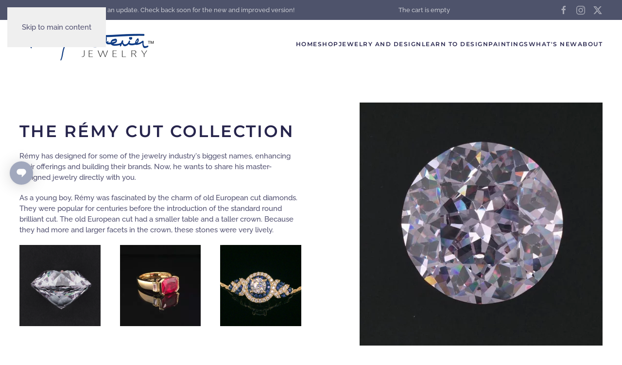

--- FILE ---
content_type: text/html; charset=utf-8
request_url: https://remyrotenier.com/remy-cut-collection
body_size: 7998
content:
<!DOCTYPE html>
<html lang="en-gb" dir="ltr">
    <head>
        <meta name="viewport" content="width=device-width, initial-scale=1">
        <link rel="icon" href="/images/logos/remyiconfavicon.png" sizes="any">
                <link rel="apple-touch-icon" href="/images/logos/remyiconapple.png">
        <meta charset="utf-8">
	<meta name="generator" content="Joomla! - Open Source Content Management">
	<title>The Rémy Cut Collection</title>
	<link href="/templates/yootheme/favicon.ico" rel="icon" type="image/vnd.microsoft.icon">
<link href="/media/vendor/joomla-custom-elements/css/joomla-alert.min.css?0.4.1" rel="stylesheet">
	<link href="/media/vendor/fontawesome-free/css/fontawesome.min.css?6.7.2" rel="stylesheet">
	<link href="/media/system/css/joomla-fontawesome.min.css?4.5.33" rel="preload" as="style" onload="this.onload=null;this.rel='stylesheet'">
	<link href="/templates/yootheme/css/theme.9.css?1768250628" rel="stylesheet">
	<link href="/media/com_hikashop/css/hikashop.css?v=611" rel="stylesheet">
	<link href="/media/com_hikashop/css/frontend_custom.css?t=1622821421" rel="stylesheet">
	<link href="/media/com_hikashop/css/style_custom.css?t=1533852123" rel="stylesheet">
	<link href="/media/plg_content_osembed/css/osembed.css?6aae5b9f3168d6d59fd57e47d5839b11" rel="stylesheet">
	<link href="/media/com_hikashop/css/vex.css?v=611" rel="stylesheet">
	<style>
#hikashop_category_information_module_100 div.hikashop_subcontainer,
#hikashop_category_information_module_100 .hikashop_rtop *,#hikashop_category_information_module_100 .hikashop_rbottom * { background:#ffffff; }
#hikashop_category_information_module_100 div.hikashop_subcontainer,
#hikashop_category_information_module_100 div.hikashop_subcontainer span,
#hikashop_category_information_module_100 div.hikashop_container { text-align:center; }
#hikashop_category_information_module_100 div.hikashop_container { margin:10px 10px; }</style>
<script src="/media/vendor/jquery/js/jquery.min.js?3.7.1"></script>
	<script src="/media/legacy/js/jquery-noconflict.min.js?504da4"></script>
	<script type="application/json" class="joomla-script-options new">{"joomla.jtext":{"ERROR":"Error","MESSAGE":"Message","NOTICE":"Notice","WARNING":"Warning","JCLOSE":"Close","JOK":"OK","JOPEN":"Open"},"system.paths":{"root":"","rootFull":"https:\/\/remyrotenier.com\/","base":"","baseFull":"https:\/\/remyrotenier.com\/"},"csrf.token":"5df483c93e651efd130c33316126747a","system.keepalive":{"interval":1740000,"uri":"\/component\/ajax\/?format=json"}}</script>
	<script src="/media/system/js/core.min.js?a3d8f8"></script>
	<script src="/media/vendor/webcomponentsjs/js/webcomponents-bundle.min.js?2.8.0" nomodule defer></script>
	<script src="/media/system/js/keepalive.min.js?08e025" type="module"></script>
	<script src="/media/system/js/joomla-hidden-mail.min.js?80d9c7" type="module"></script>
	<script src="/media/system/js/messages.min.js?9a4811" type="module"></script>
	<script src="/templates/yootheme/vendor/assets/uikit/dist/js/uikit.min.js?4.5.33"></script>
	<script src="/templates/yootheme/vendor/assets/uikit/dist/js/uikit-icons-balou.min.js?4.5.33"></script>
	<script src="/templates/yootheme/js/theme.js?4.5.33"></script>
	<script src="/media/com_hikashop/js/hikashop.js?v=611"></script>
	<script src="/media/plg_content_osembed/js/osembed.min.js?6aae5b9f3168d6d59fd57e47d5839b11"></script>
	<script src="/media/com_hikashop/js/vex.min.js?v=611"></script>
	<script src="/plugins/hikashop/cartnotify/media/notify-vex.js"></script>
	<script type="application/ld+json">{"@context":"https://schema.org","@graph":[{"@type":"Organization","@id":"https://remyrotenier.com/#/schema/Organization/base","name":"Remy Rotenier Jewelry Designer","url":"https://remyrotenier.com/"},{"@type":"WebSite","@id":"https://remyrotenier.com/#/schema/WebSite/base","url":"https://remyrotenier.com/","name":"Remy Rotenier Jewelry Designer","publisher":{"@id":"https://remyrotenier.com/#/schema/Organization/base"}},{"@type":"WebPage","@id":"https://remyrotenier.com/#/schema/WebPage/base","url":"https://remyrotenier.com/remy-cut-collection","name":"The Rémy Cut Collection","isPartOf":{"@id":"https://remyrotenier.com/#/schema/WebSite/base"},"about":{"@id":"https://remyrotenier.com/#/schema/Organization/base"},"inLanguage":"en-GB"},{"@type":"Article","@id":"https://remyrotenier.com/#/schema/com_content/article/37","name":"The Rémy Cut Collection","headline":"The Rémy Cut Collection","inLanguage":"en-GB","isPartOf":{"@id":"https://remyrotenier.com/#/schema/WebPage/base"}}]}</script>
	<script>window.yootheme ||= {}; var $theme = yootheme.theme = {"i18n":{"close":{"label":"Close"},"totop":{"label":"Back to top"},"marker":{"label":"Open"},"navbarToggleIcon":{"label":"Open Menu"},"paginationPrevious":{"label":"Previous page"},"paginationNext":{"label":"Next Page"},"searchIcon":{"toggle":"Open Search","submit":"Submit Search"},"slider":{"next":"Next slide","previous":"Previous slide","slideX":"Slide %s","slideLabel":"%s of %s"},"slideshow":{"next":"Next slide","previous":"Previous slide","slideX":"Slide %s","slideLabel":"%s of %s"},"lightboxPanel":{"next":"Next slide","previous":"Previous slide","slideLabel":"%s of %s","close":"Close"}}};</script>
	<script>
if(!window.localPage) window.localPage = {};
window.localPage.cartRedirect = function(cid,pid,resp){window.location="/checkout-now/checkout";};
window.localPage.wishlistRedirect = function(cid,pid,resp){window.location="/component/hikashop/product/listing";};
</script>
	<script>
if(window.Oby) {
vex.defaultOptions.className = "vex-theme-default";
vex.dialog.buttons.YES.text = "OK";
window.cartNotifyParams = {"img_url":"\/media\/com_hikashop\/images\/icons\/icon-32-newproduct.png","redirect_url":"","redirect_delay":4000,"hide_delay":8000,"title":"Product added to the cart","text":"Product successfully added to the cart","wishlist_title":"Product added to the wishlist","wishlist_text":"Product successfully added to the wishlist","list_title":"Products added to the cart","list_text":"Products successfully added to the cart","list_wishlist_title":"Products added to the wishlist","list_wishlist_text":"Products successfully added to the wishlist","err_title":"Product not added to the cart","err_text":"Product not added to the cart","err_wishlist_title":"Product not added to the wishlist","err_wishlist_text":"Product not added to the wishlist"};
window.cartNotifyParams.cart_params = {buttons:[
	{text:"Proceed to checkout",type:"button",className:"vex-dialog-button-primary",click:function proceedClick(){window.top.location="/checkout-now/checkout";}},
	{text:"Continue shopping",type:"submit",className:"vex-dialog-button-primary",click:function continueClick(){if(window.top.vex.closeAll) window.top.vex.closeAll();}}
]};
}
</script>
	<script>
    window.Userback = window.Userback || {};
    Userback.access_token = '4672|63072|OuB5SnXBfh0ZC4aRgPyVUfudft3QjgrFrXXFJSWzh5pc11ZIdn';
    (function(d) {
        var s = d.createElement('script');s.async = true;
        s.src = 'https://static.userback.io/widget/v1.js';
        (d.head || d.body).appendChild(s);
    })(document);
</script>

<!-- Google Tag Manager -->
<script>(function(w,d,s,l,i){w[l]=w[l]||[];w[l].push({'gtm.start':
new Date().getTime(),event:'gtm.js'});var f=d.getElementsByTagName(s)[0],
j=d.createElement(s),dl=l!='dataLayer'?'&l='+l:'';j.async=true;j.src=
'https://www.googletagmanager.com/gtm.js?id='+i+dl;f.parentNode.insertBefore(j,f);
})(window,document,'script','dataLayer','GTM-KKNJGL5');</script>
<!-- End Google Tag Manager -->

    </head>
    <body class="">

        <div class="uk-hidden-visually uk-notification uk-notification-top-left uk-width-auto">
            <div class="uk-notification-message">
                <a href="#tm-main" class="uk-link-reset">Skip to main content</a>
            </div>
        </div>

        
        
        <div class="tm-page">

                        


<header class="tm-header-mobile uk-hidden@m">


    
        <div class="uk-navbar-container">

            <div class="uk-container uk-container-expand">
                <nav class="uk-navbar" uk-navbar="{&quot;align&quot;:&quot;left&quot;,&quot;container&quot;:&quot;.tm-header-mobile&quot;,&quot;boundary&quot;:&quot;.tm-header-mobile .uk-navbar-container&quot;,&quot;target-y&quot;:&quot;.tm-header-mobile .uk-navbar-container&quot;,&quot;dropbar&quot;:true,&quot;dropbar-anchor&quot;:&quot;.tm-header-mobile .uk-navbar-container&quot;,&quot;dropbar-transparent-mode&quot;:&quot;remove&quot;}">

                                        <div class="uk-navbar-left ">

                        
                                                    <a uk-toggle href="#tm-dialog-mobile" class="uk-navbar-toggle">

        
        <div uk-navbar-toggle-icon></div>

        
    </a>
                        
                        
                    </div>
                    
                                        <div class="uk-navbar-center">

                                                    <a href="https://remyrotenier.com/" aria-label="Back to home" class="uk-logo uk-navbar-item">
    <picture>
<source type="image/webp" srcset="/templates/yootheme/cache/5e/Rem_Logo_final-2018-9-5ec5de36.webp 200w, /templates/yootheme/cache/1d/Rem_Logo_final-2018-9-1d6b65df.webp 400w" sizes="(min-width: 200px) 200px">
<img alt loading="eager" src="/templates/yootheme/cache/b1/Rem_Logo_final-2018-9-b1072d07.png" width="200" height="64">
</picture></a>
                        
                        
                    </div>
                    
                    
                </nav>
            </div>

        </div>

    



        <div id="tm-dialog-mobile" uk-offcanvas="container: true; overlay: true" mode="slide">
        <div class="uk-offcanvas-bar uk-flex uk-flex-column">

                        <button class="uk-offcanvas-close uk-close-large" type="button" uk-close uk-toggle="cls: uk-close-large; mode: media; media: @s"></button>
            
                        <div class="uk-margin-auto-bottom">
                
<div class="uk-grid uk-child-width-1-1" uk-grid>    <div>
<div class="uk-panel" id="module-menu-dialog-mobile">

    
    
<ul class="uk-nav uk-nav-default uk-nav-accordion" uk-nav="targets: &gt; .js-accordion">
    
	<li class="item-101"><a href="/">Home</a></li>
	<li class="item-213"><a href="/the-remy-shop">Shop</a></li>
	<li class="item-178 js-accordion uk-parent"><a href>Jewelry and Design <span uk-nav-parent-icon></span></a>
	<ul class="uk-nav-sub">

		<li class="item-108"><a href="/jewelry-and-design/shop-remy-design-jewelry">Shop</a></li>
		<li class="item-177"><a href="/jewelry-and-design/collections-jewelry-remy-rotenier">Collections</a></li>
		<li class="item-107"><a href="/jewelry-and-design/custom-jewelry-design-remy-rotenier">Custom Design</a></li>
		<li class="item-179"><a href="/jewelry-and-design/one-of-a-kind">One Of A Kind</a></li>
		<li class="item-106"><a href="/jewelry-and-design/private-label-design">Private Label</a></li></ul></li>
	<li class="item-109"><a href="/learn-to-design">Learn to Design</a></li>
	<li class="item-110"><a href="/remy-fine-art">Paintings</a></li>
	<li class="item-152 uk-parent"><a href="/remy-rotenier-blog">What's New <span uk-nav-parent-icon></span></a>
	<ul class="uk-nav-sub">

		<li class="item-214"><a href="/remy-rotenier-blog/remy-rotenier-press">Press</a></li></ul></li>
	<li class="item-111"><a href="/about-remy-rotenier">About</a></li></ul>

</div>
</div>    <div>
<div class="uk-panel" id="module-tm-4">

    
    <ul class="uk-grid uk-flex-inline uk-flex-middle uk-flex-nowrap uk-grid-small">                    <li><a href="https://www.facebook.com/remy.rotenier" class="uk-preserve-width uk-icon-link" rel="noreferrer" target="_blank"><span uk-icon="icon: facebook;"></span></a></li>
                    <li><a href="https://www.instagram.com/remyrotenier/" class="uk-preserve-width uk-icon-link" rel="noreferrer" target="_blank"><span uk-icon="icon: instagram;"></span></a></li>
                    <li><a href="http://twitter.com/remyrotenier" class="uk-preserve-width uk-icon-link" rel="noreferrer" target="_blank"><span uk-icon="icon: twitter;"></span></a></li>
            </ul>
</div>
</div></div>
            </div>
            
            
        </div>
    </div>
    
    
    

</header>


<div class="tm-toolbar tm-toolbar-default uk-visible@m">
    <div class="uk-container uk-flex uk-flex-middle uk-container-expand">

                <div>
            <div class="uk-grid-medium uk-child-width-auto uk-flex-middle" uk-grid="margin: uk-margin-small-top">

                                <div>
<div class="uk-panel" id="module-147">

    
    
<div class="uk-margin-remove-last-child custom" ><p>Our website is going through an update. Check back soon for the new and improved version!</p></div>

</div>
</div>
                
                
            </div>
        </div>
        
                <div class="uk-margin-auto-left">
            <div class="uk-grid-medium uk-child-width-auto uk-flex-middle" uk-grid="margin: uk-margin-small-top">
                <div>
<div class="uk-panel" id="module-100">

    
    <div class="hikashop_cart_module " id="hikashop_cart_module">
<script type="text/javascript">
	window.Oby.registerAjax(["cart.updated","checkout.cart.updated"], function(params) {
		var o = window.Oby, el = document.getElementById('hikashop_cart_100');
		if(!el) return;
		if(params && params.resp && params.resp.module == 100) return;
		if(params && params.type && params.type != 'cart') return;
		o.addClass(el, "hikashop_checkout_loading");
		window.hikashop.xRequest("/registration-or-new-customer/product/cart/module_id-100/module_type-cart?tmpl=component", {update:false, mode:'POST', data:'return_url=aHR0cHM6Ly9yZW15cm90ZW5pZXIuY29tL3JlbXktY3V0LWNvbGxlY3Rpb24%3D'}, function(xhr){
			o.removeClass(el, "hikashop_checkout_loading");
			var cartDropdown = xhr.responseText.includes('hikashop_cart_dropdown_content');
			if(cartDropdown) {
				var dropdownType = 'click';
				var dropdownLink = xhr.responseText.includes('onmousehover="if(window.hikashop.toggleOverlayBlock(');
				if(dropdownLink) {
					dropdownType = 'hover';
				}
				var isDrawer = xhr.responseText.includes('hikashop_drawer');
				if(isDrawer) {
					dropdownType = 'drawer';
				}
				window.hikashop.updateElem(el, xhr.responseText, true);
				cartDropdown = document.querySelector('#hikashop_cart_100 .hikashop_cart_dropdown_content');
				if(isDrawer) {
					cartDropdown = document.querySelector('#hikashop_cart_100 .hikashop_small_cart_checkout_link');
				}
				if(cartDropdown.toggleOpen) {
					if(typeof window.checkout === 'undefined') {
						window.hikashop.toggleOverlayBlock(cartDropdown, dropdownType);
					} else {
						window.hikashop.updateElem(el, xhr.responseText, true);
					}
				}
			} else {
				window.hikashop.updateElem(el, xhr.responseText, true);
			}
		});
	});
</script>
<div id="hikashop_cart_100" class="hikashop_cart hika_j4">
	<div class="hikashop_checkout_loading_elem"></div>
	<div class="hikashop_checkout_loading_spinner small_spinner small_cart"></div>
<div class="hikashop_cart_empty_message">The cart is empty</div></div>
<div class="clear_both"></div></div>

</div>
</div><div>
<div class="uk-panel" id="module-tm-3">

    
    <ul class="uk-grid uk-flex-inline uk-flex-middle uk-flex-nowrap uk-grid-small">                    <li><a href="https://www.facebook.com/remy.rotenier" class="uk-preserve-width uk-icon-link" rel="noreferrer" target="_blank"><span uk-icon="icon: facebook;"></span></a></li>
                    <li><a href="https://www.instagram.com/remyrotenier/" class="uk-preserve-width uk-icon-link" rel="noreferrer" target="_blank"><span uk-icon="icon: instagram;"></span></a></li>
                    <li><a href="http://twitter.com/remyrotenier" class="uk-preserve-width uk-icon-link" rel="noreferrer" target="_blank"><span uk-icon="icon: twitter;"></span></a></li>
            </ul>
</div>
</div>
            </div>
        </div>
        
    </div>
</div>

<header class="tm-header uk-visible@m">



        <div uk-sticky media="@m" cls-active="uk-navbar-sticky" sel-target=".uk-navbar-container">
    
        <div class="uk-navbar-container">

            <div class="uk-container uk-container-expand">
                <nav class="uk-navbar" uk-navbar="{&quot;align&quot;:&quot;left&quot;,&quot;container&quot;:&quot;.tm-header &gt; [uk-sticky]&quot;,&quot;boundary&quot;:&quot;.tm-header .uk-navbar-container&quot;,&quot;target-y&quot;:&quot;.tm-header .uk-navbar-container&quot;,&quot;dropbar&quot;:true,&quot;dropbar-anchor&quot;:&quot;.tm-header .uk-navbar-container&quot;,&quot;dropbar-transparent-mode&quot;:&quot;remove&quot;}">

                                        <div class="uk-navbar-left ">

                                                    <a href="https://remyrotenier.com/" aria-label="Back to home" class="uk-logo uk-navbar-item">
    <picture>
<source type="image/webp" srcset="/templates/yootheme/cache/f0/Rem_Logo_final-2018-9-f0ad4fa7.webp 300w, /templates/yootheme/cache/bc/Rem_Logo_final-2018-9-bc5de138.webp 600w" sizes="(min-width: 300px) 300px">
<img alt loading="eager" src="/templates/yootheme/cache/1f/Rem_Logo_final-2018-9-1f6fbc96.png" width="300" height="97">
</picture><picture>
<source type="image/webp" srcset="/templates/yootheme/cache/06/remyhoriz-white400w-069ab1e8.webp 300w, /templates/yootheme/cache/45/remyhoriz-white400w-45f8da8f.webp 397w, /templates/yootheme/cache/cb/remyhoriz-white400w-cb12bdb5.webp 398w" sizes="(min-width: 300px) 300px">
<img class="uk-logo-inverse" alt loading="eager" src="/templates/yootheme/cache/ec/remyhoriz-white400w-ec01c940.png" width="300" height="74">
</picture></a>
                        
                        
                        
                    </div>
                    
                    
                                        <div class="uk-navbar-right">

                                                    
<ul class="uk-navbar-nav">
    
	<li class="item-101"><a href="/">Home</a></li>
	<li class="item-213"><a href="/the-remy-shop">Shop</a></li>
	<li class="item-178 uk-parent"><a role="button">Jewelry and Design</a>
	<div class="uk-drop uk-navbar-dropdown uk-navbar-dropdown-width-3" mode="hover" pos="bottom-left"><div class="uk-drop-grid uk-child-width-1-3" uk-grid><div><ul class="uk-nav uk-navbar-dropdown-nav">

		<li class="item-108"><a href="/jewelry-and-design/shop-remy-design-jewelry">Shop</a></li>
		<li class="item-177"><a href="/jewelry-and-design/collections-jewelry-remy-rotenier">Collections</a></li></ul></div><div><ul class="uk-nav uk-navbar-dropdown-nav">

		<li class="item-107"><a href="/jewelry-and-design/custom-jewelry-design-remy-rotenier">Custom Design</a></li>
		<li class="item-179"><a href="/jewelry-and-design/one-of-a-kind">One Of A Kind</a></li></ul></div><div><ul class="uk-nav uk-navbar-dropdown-nav">

		<li class="item-106"><a href="/jewelry-and-design/private-label-design">Private Label</a></li></ul></div></div></div></li>
	<li class="item-109"><a href="/learn-to-design">Learn to Design</a></li>
	<li class="item-110"><a href="/remy-fine-art">Paintings</a></li>
	<li class="item-152 uk-parent"><a href="/remy-rotenier-blog">What's New</a>
	<div class="uk-drop uk-navbar-dropdown"><div><ul class="uk-nav uk-navbar-dropdown-nav">

		<li class="item-214"><a href="/remy-rotenier-blog/remy-rotenier-press">Press</a></li></ul></div></div></li>
	<li class="item-111"><a href="/about-remy-rotenier">About</a></li></ul>

                        
                                                    
                        
                    </div>
                    
                </nav>
            </div>

        </div>

        </div>
    







</header>

            
            

            <main id="tm-main" >

                
                <div id="system-message-container" aria-live="polite"></div>

                <!-- Builder #page -->
<div class="uk-section-default uk-section">
    
        
        
        
            
                                <div class="uk-container">                
                    <div class="uk-grid tm-grid-expand uk-grid-margin" uk-grid>
<div class="uk-grid-item-match uk-flex-middle uk-width-1-2@m">
    
        
            
            
                        <div class="uk-panel uk-width-1-1">            
                
                    
<h1>        The Rémy Cut Collection    </h1><div class="uk-panel uk-margin"><p>Rémy has designed for some of the jewelry industry's biggest names, enhancing their offerings and building their brands. Now, he wants to share his master-designed jewelry directly with you.</p>
<p>As a young boy, Rémy was fascinated by the charm of old European cut diamonds. They were popular for centuries before the introduction of the standard round brilliant cut. The old European cut had a smaller table and a taller crown. Because they had more and larger facets in the crown, these stones were very lively.</p></div>
<div class="uk-margin">
    
        <div class="uk-grid uk-child-width-1-1 uk-child-width-1-3@m uk-grid-match" uk-grid>                <div>
<div class="el-item uk-panel uk-margin-remove-first-child">
    
        
            
                
            
            
                                

    
                <picture>
<source type="image/webp" srcset="/templates/yootheme/cache/fd/remy-cut-stone-fd83c452.webp 768w, /templates/yootheme/cache/18/remy-cut-stone-182165c3.webp 1000w" sizes="(min-width: 1000px) 1000px">
<img src="/templates/yootheme/cache/3c/remy-cut-stone-3c2d1222.jpeg" width="1000" height="1000" alt loading="lazy" class="el-image">
</picture>        
        
    
                
                
                    

        
        
        
    
        
        
        
        
        

                
                
            
        
    
</div></div>
                <div>
<div class="el-item uk-panel uk-margin-remove-first-child">
    
        
            
                
            
            
                                

    
                <img src="/templates/yootheme/cache/92/rg76062-1-922f7cdd.webp" srcset="/templates/yootheme/cache/92/rg76062-1-922f7cdd.webp 300w" sizes="(min-width: 300px) 300px" width="300" height="300" alt loading="lazy" class="el-image">        
        
    
                
                
                    

        
        
        
    
        
        
        
        
        

                
                
            
        
    
</div></div>
                <div>
<div class="el-item uk-panel uk-margin-remove-first-child">
    
        
            
                
            
            
                                

    
                <picture>
<source type="image/webp" srcset="/templates/yootheme/cache/a0/BR77721-2-a017ae62.webp 768w, /templates/yootheme/cache/e9/BR77721-2-e96ba3ba.webp 1000w" sizes="(min-width: 1000px) 1000px">
<img src="/templates/yootheme/cache/fd/BR77721-2-fd2a154c.jpeg" width="1000" height="1000" alt loading="lazy" class="el-image">
</picture>        
        
    
                
                
                    

        
        
        
    
        
        
        
        
        

                
                
            
        
    
</div></div>
                </div>
    
</div>
                
                        </div>            
        
    
</div>
<div class="uk-width-1-2@m">
    
        
            
            
            
                
                    
<div class="uk-margin uk-text-right">
        <picture>
<source type="image/webp" srcset="/templates/yootheme/cache/4d/Remy-cut-stone-top-view-4d20c5d1.webp 500w, /templates/yootheme/cache/31/Remy-cut-stone-top-view-31f20a34.webp 700w" sizes="(min-width: 500px) 500px">
<img src="/templates/yootheme/cache/70/Remy-cut-stone-top-view-70715c88.jpeg" width="500" height="500" class="el-image" alt loading="lazy">
</picture>    
    
</div>
                
            
        
    
</div></div><div class="uk-grid tm-grid-expand uk-child-width-1-1 uk-grid-margin">
<div class="uk-width-1-1@m">
    
        
            
            
            
                
                    <div class="uk-panel uk-margin"><p>Rémy designed a stone that combined the old European cut with a modern stone's brilliance. To achieve this, he matched the taller crown of the old-world cut with the shallower pavilion of the brilliant cut – while adding more pavilion facets and enhancing the sparkle. The taller crown creates a more prominent table and crown facets. The additional pavilion facets create a more extraordinary play of light through the stone. Taken together, the attributes of a Rémy Cut™ stone provide brilliance and life with beautiful proportions and incandescent reflectivity.</p>
<p>The round Rémy Cut™ pavilion has 32 facets instead of the brilliant cut's 24, and a total of 65 facets to the brilliant's 57. The cushion Rémy Cut™ stone has a total of 61 facets and also maintains the smaller table and more robust crown combined with a modern, more reflective pavilion.</p>
<p>Featuring stones with the proprietary Rémy Cut™ facet design, each piece in the collection comes alive with extra fire and brilliance. Capturing the look of fine diamonds, rubies, and sapphires, Rémy has imbued each piece with intricate details and a custom feel that make this a timeless collection. A collection you'll enjoy forever. This combination of exquisite detail, timeless design, and exclusive custom cutting gives each piece an expensive look and adds an heirloom quality.&nbsp;</p>
<p>This Rémy Cut™ brings vibrant, intriguing originality to this classic collection. It features pieces in Sterling Silver clad in high-finish Rhodium or Platinum and 18k Gold clad over Sterling Silver. It also includes laboratory-grown Rubies and Sapphires that have the same physical, chemical, and optical properties of natural, earth-mined gemstones. Each piece is stamped with Rémy's signature "R" set with a 1mm CZ known as Rémy’s “wink.”</p></div><div class="uk-panel uk-margin"><p><video style="display: block; margin-left: auto; margin-right: auto;" src="https://content.werx.pro/file/RemyRotenier/remy-cut__record_2020-11-28-18-19-31_1.mp4" autoplay="autoplay" loop="loop" width="400" height="225"></video></p></div>
                
            
        
    
</div></div><div class="uk-grid tm-grid-expand uk-child-width-1-1 uk-grid-margin">
<div class="uk-width-1-1">
    
        
            
            
            
                
                    
                
            
        
    
</div></div>
                                </div>                
            
        
    
</div>

                
            </main>

            

                        <footer>
                <!-- Builder #footer -->
<div class="uk-section-muted uk-section uk-section-xsmall">
    
        
        
        
            
                                <div class="uk-container">                
                    <div class="uk-grid tm-grid-expand uk-grid-margin" uk-grid>
<div class="uk-grid-item-match uk-flex-middle uk-width-1-3@m">
    
        
            
            
                        <div class="uk-panel uk-width-1-1">            
                
                    
<div class="uk-margin">
        <picture>
<source type="image/webp" srcset="/templates/yootheme/cache/85/Rem_Logo_final-2018-9-8546cb32.webp 250w, /templates/yootheme/cache/1b/Rem_Logo_final-2018-9-1ba666fd.webp 500w" sizes="(min-width: 250px) 250px">
<img src="/templates/yootheme/cache/d4/Rem_Logo_final-2018-9-d47709fb.png" width="250" height="81" class="el-image" alt loading="lazy">
</picture>    
    
</div>
                
                        </div>            
        
    
</div>
<div class="uk-grid-item-match uk-flex-middle uk-width-1-6@m">
    
        
            
            
                        <div class="uk-panel uk-width-1-1">            
                
                    
<div class="uk-margin uk-text-center" uk-scrollspy="target: [uk-scrollspy-class];">    <ul class="uk-child-width-auto uk-grid-small uk-flex-inline uk-flex-middle" uk-grid>
            <li class="el-item">
<a class="el-link uk-icon-link" href="https://www.facebook.com/remy.rotenier" rel="noreferrer"><span uk-icon="icon: facebook;"></span></a></li>
            <li class="el-item">
<a class="el-link uk-icon-link" href="https://www.instagram.com/remyrotenier/" rel="noreferrer"><span uk-icon="icon: instagram;"></span></a></li>
            <li class="el-item">
<a class="el-link uk-icon-link" href="http://twitter.com/remyrotenier" rel="noreferrer"><span uk-icon="icon: twitter;"></span></a></li>
    
    </ul></div>
                
                        </div>            
        
    
</div>
<div class="uk-grid-item-match uk-flex-middle uk-width-2-5@m">
    
        
            
            
                        <div class="uk-panel uk-width-1-1">            
                
                    
<div class="uk-panel uk-text-right@m uk-text-center new-login-module">
    
    
<form id="login-form-146" action="/remy-cut-collection" method="post">

    
    <div class="uk-margin">
        <input class="uk-input" type="text" name="username" autocomplete="username" size="18" placeholder="Username" aria-label="Username">
    </div>

    <div class="uk-margin">
        <input class="uk-input" type="password" name="password" autocomplete="current-password" size="18" placeholder="Password" aria-label="Password">
    </div>

    
        <div class="uk-margin">
        <label>
            <input type="checkbox" name="remember" value="yes" checked>
            Remember Me        </label>
    </div>
    
    
    <div class="uk-margin">
        <button class="uk-button uk-button-primary" value="Log in" name="Submit" type="submit">Log in</button>
    </div>

    <ul class="uk-list uk-margin-remove-bottom">
        <li><a href="/component/users/reset?Itemid=101">Forgot your password?</a></li>
        <li><a href="/component/users/remind?Itemid=101">Forgot your username?</a></li>
                        <li><a href="/registration-or-new-customer">Create an account</a></li>
            </ul>

    
    <input type="hidden" name="option" value="com_users">
    <input type="hidden" name="task" value="user.login">
    <input type="hidden" name="return" value="aW5kZXgucGhwP0l0ZW1pZD0xMjI=">
    <input type="hidden" name="5df483c93e651efd130c33316126747a" value="1">
</form>

</div>
                
                        </div>            
        
    
</div></div>
                                </div>                
            
        
    
</div>
<div class="uk-section-primary uk-section uk-section-xsmall">
    
        
        
        
            
                                <div class="uk-container uk-container-small">                
                    <div class="uk-grid tm-grid-expand uk-grid-margin" uk-grid>
<div class="uk-width-1-3@m">
    
        
            
            
            
                
                    
<h3 class="uk-text-left@s uk-text-center">        Explore    </h3>
<ul class="uk-list uk-text-left@s uk-text-center">
    
    
                <li class="el-item">            <div class="el-content uk-panel"><a href="/jewelry-and-design/private-label-design" class="el-link uk-link-text uk-margin-remove-last-child">Private Label Design Services</a></div>        </li>                <li class="el-item">            <div class="el-content uk-panel"><a href="/jewelry-and-design/custom-jewelry-design-remy-rotenier" class="el-link uk-link-text uk-margin-remove-last-child">Custom Design for You</a></div>        </li>                <li class="el-item">            <div class="el-content uk-panel"><a href="/jewelry-and-design/shop-remy-design-jewelry" class="el-link uk-link-text uk-margin-remove-last-child">The Rémy Shop</a></div>        </li>                <li class="el-item">            <div class="el-content uk-panel"><a href="/learn-to-design" class="el-link uk-link-text uk-margin-remove-last-child">Learn to Design</a></div>        </li>                <li class="el-item">            <div class="el-content uk-panel"><a href="/remy-fine-art" class="el-link uk-link-text uk-margin-remove-last-child">Paintings</a></div>        </li>                <li class="el-item">            <div class="el-content uk-panel"><a href="/about-remy-rotenier" class="el-link uk-link-text uk-margin-remove-last-child">Rémy</a></div>        </li>        
    
    
</ul>
                
            
        
    
</div>
<div class="uk-width-1-3@m">
    
        
            
            
            
                
                    
<h3 class="uk-text-left@s uk-text-center">        My Account    </h3>
<ul class="uk-list">
    
    
                <li class="el-item">            <div class="el-content uk-panel"><a href="/my-cart" class="el-link uk-margin-remove-last-child"><p>My Cart</p></a></div>        </li>                <li class="el-item">            <div class="el-content uk-panel"><a href="/checkout-now/checkout" class="el-link uk-margin-remove-last-child"><p>Check Out Now</p></a></div>        </li>                <li class="el-item">            <div class="el-content uk-panel"><a href="/my-orders" class="el-link uk-margin-remove-last-child"><p>My Order History</p></a></div>        </li>                <li class="el-item">            <div class="el-content uk-panel"><a href="/manage-user-account" class="el-link uk-margin-remove-last-child"><p>My Account Details</p></a></div>        </li>        
    
    
</ul>
                
            
        
    
</div>
<div class="uk-width-1-3@m">
    
        
            
            
            
                
                    
<h3 class="uk-text-left@s uk-text-center">        Contact Us    </h3>
<ul class="uk-list uk-text-left">        <li class="el-item">

    <div class="uk-child-width-expand uk-grid-small" uk-grid>        <div class="uk-width-auto">
            
            
<div class="el-title uk-margin-remove">Email</div>
            
        </div>        <div>

            
            <div class="el-content uk-panel"><p><joomla-hidden-mail  is-link="1" is-email="1" first="aW5mbw==" last="cmVteXJvdGVuaWVyLmNvbT9zdWJqZWN0PUlucXVpcnklMjBmcm9tJTIwV2Vic2l0ZQ==" text="aW5mb0ByZW15cm90ZW5pZXIuY29t" base=""  target="_blank">This email address is being protected from spambots. You need JavaScript enabled to view it.</joomla-hidden-mail></p></div>
                                    
        </div>
    </div>
</li>
        <li class="el-item">

    <div class="uk-child-width-expand uk-grid-small" uk-grid>        <div class="uk-width-auto">
            
            
<div class="el-title uk-margin-remove">Address</div>
            
        </div>        <div>

            
            
                                    
        </div>
    </div>
</li>
        <li class="el-item">

    <div class="uk-child-width-expand uk-grid-small" uk-grid>        <div class="uk-width-auto">
            
            
            
        </div>        <div>

            
            <div class="el-content uk-panel"><p>11024 Montgomery Blvd NE, #221<br />Albuquerque, NM  87111</p></div>
                                    
        </div>
    </div>
</li>
    </ul>
                
            
        
    
</div></div>
                                </div>                
            
        
    
</div>
<div class="uk-section-muted uk-section uk-padding-remove-top uk-padding-remove-bottom">
    
        
        
        
            
                                <div class="uk-container">                
                    <div class="uk-grid tm-grid-expand uk-grid-margin" uk-grid>
<div class="uk-width-1-2@s uk-width-1-4@m">
    
        
            
            
            
                
                    <div class="uk-panel uk-margin uk-text-left@s uk-text-center"><p><span class="btn-mini"><a href="/remy-cut-collection?view=article&amp;id=35:landing-pages&amp;catid=2:uncategorised">©</a> 2026. All Rights Reserved. Remy Rotenier</span><span class="uk-text-muted uk-text-small">.</span></p></div>
                
            
        
    
</div>
<div class="uk-width-1-2@s uk-width-1-4@m">
    
        
            
            
            
                
                    <div><!-- Google Tag Manager (noscript) -->
<noscript><iframe src="https://www.googletagmanager.com/ns.html?id=GTM-KKNJGL5"
height="0" width="0" style="display:none;visibility:hidden"></iframe></noscript>
<!-- End Google Tag Manager (noscript) --></div>
                
            
        
    
</div>
<div class="uk-width-1-2@s uk-width-1-4@m">
    
        
            
            
            
                
                    
                
            
        
    
</div>
<div class="uk-width-1-2@s uk-width-1-4@m">
    
        
            
            
            
                
                    
                
            
        
    
</div></div>
                                </div>                
            
        
    
</div>            </footer>
            
        </div>

        
        

    </body>
<script>'undefined'=== typeof _trfq || (window._trfq = []);'undefined'=== typeof _trfd && (window._trfd=[]),_trfd.push({'tccl.baseHost':'secureserver.net'},{'ap':'cpsh-oh'},{'server':'p3plzcpnl506175'},{'dcenter':'p3'},{'cp_id':'4698649'},{'cp_cl':'8'}) // Monitoring performance to make your website faster. If you want to opt-out, please contact web hosting support.</script><script src='https://img1.wsimg.com/traffic-assets/js/tccl.min.js'></script></html>
